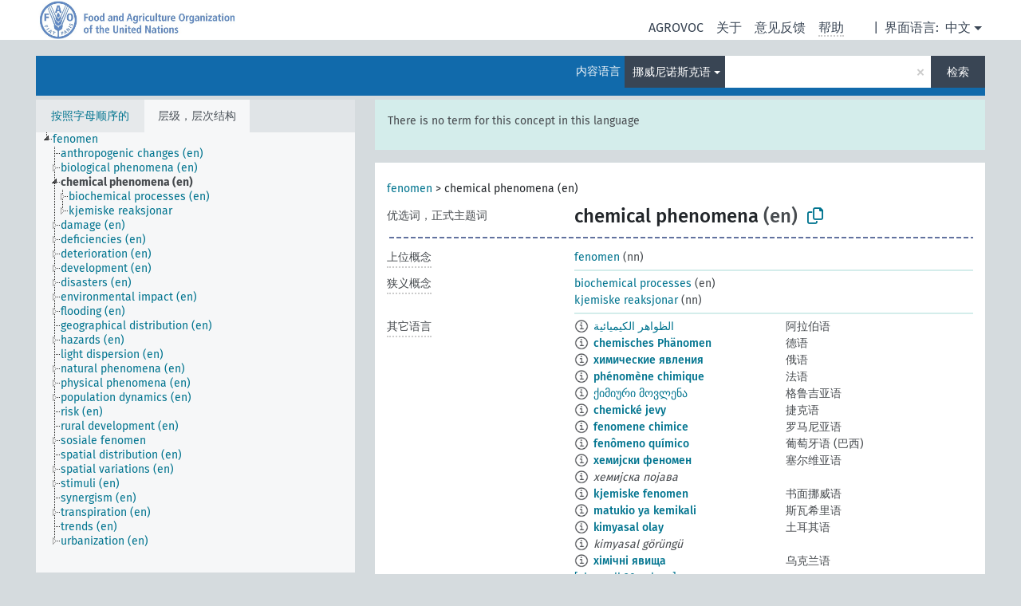

--- FILE ---
content_type: text/html; charset=UTF-8
request_url: https://agrovoc.fao.org/skosmosAsfa/asfa/zh/page/?clang=nn&uri=http%3A%2F%2Faims.fao.org%2Faos%2Fagrovoc%2Fc_330706
body_size: 8838
content:
<!DOCTYPE html>
<html dir="ltr" lang="zh" prefix="og: https://ogp.me/ns#">
<head>
<base href="https://agrovoc.fao.org/skosmosAsfa/">
<link rel="shortcut icon" href="favicon.ico">
<meta http-equiv="X-UA-Compatible" content="IE=Edge">
<meta http-equiv="Content-Type" content="text/html; charset=UTF-8">
<meta name="viewport" content="width=device-width, initial-scale=1.0">
<meta name="format-detection" content="telephone=no">
<meta name="generator" content="Skosmos 2.18">
<meta name="title" content="chemical phenomena - Asfa - asfa">
<meta property="og:title" content="chemical phenomena - Asfa - asfa">
<meta name="description" content="Concept chemical phenomena in vocabulary ">
<meta property="og:description" content="Concept chemical phenomena in vocabulary ">
<link rel="canonical" href="https://agrovoc.fao.org/skosmosAsfa/asfa/zh/page/c_330706?clang=nn">
<meta property="og:url" content="https://agrovoc.fao.org/skosmosAsfa/asfa/zh/page/c_330706?clang=nn">
<meta property="og:type" content="website">
<meta property="og:site_name" content="asfa">
<link href="vendor/twbs/bootstrap/dist/css/bootstrap.min.css" media="screen, print" rel="stylesheet" type="text/css">
<link href="vendor/vakata/jstree/dist/themes/default/style.min.css" media="screen, print" rel="stylesheet" type="text/css">
<link href="vendor/davidstutz/bootstrap-multiselect/dist/css/bootstrap-multiselect.min.css" media="screen, print" rel="stylesheet" type="text/css">
<link href="resource/css/fira.css" media="screen, print" rel="stylesheet" type="text/css">
<link href="resource/fontawesome/css/fontawesome.css" media="screen, print" rel="stylesheet" type="text/css">
<link href="resource/fontawesome/css/regular.css" media="screen, print" rel="stylesheet" type="text/css">
<link href="resource/fontawesome/css/solid.css" media="screen, print" rel="stylesheet" type="text/css">
<link href="resource/css/styles.css" media="screen, print" rel="stylesheet" type="text/css">
<link href="resource/css/fao.css" media="screen, print" rel="stylesheet" type="text/css">

<title>chemical phenomena - Asfa - asfa</title>
</head>
<body class="vocab-asfa">
  <noscript>
    <strong>We're sorry but Skosmos doesn't work properly without JavaScript enabled. Please enable it to continue.</strong>
  </noscript>
  <a id="skiptocontent" href="asfa/zh/page/?clang=nn&amp;uri=http%3A%2F%2Faims.fao.org%2Faos%2Fagrovoc%2Fc_330706#maincontent">Skip to main</a>
  <div class="topbar-container topbar-white">
    <div class="topbar topbar-white">
      <div id="topbar-service-helper">
<a  class="service-zh" href="zh/?clang=nn"><h1 id="service-name">Skosmos</h1></a>
</div>
<div id="topbar-language-navigation">
<div id="language" class="dropdown"><span class="navigation-font">|</span>
  <span class="navigation-font">界面语言:</span>
  <button type="button" class="btn btn-default dropdown-toggle navigation-font" data-bs-toggle="dropdown">中文<span class="caret"></span></button>
  <ul class="dropdown-menu dropdown-menu-end">
      <li><a class="dropdown-item" id="language-ar" class="versal" href="asfa/ar/page/?clang=nn&amp;uri=http%3A%2F%2Faims.fao.org%2Faos%2Fagrovoc%2Fc_330706"> العربية</a></li>
        <li><a class="dropdown-item" id="language-en" class="versal" href="asfa/en/page/?clang=nn&amp;uri=http%3A%2F%2Faims.fao.org%2Faos%2Fagrovoc%2Fc_330706"> English</a></li>
        <li><a class="dropdown-item" id="language-es" class="versal" href="asfa/es/page/?clang=nn&amp;uri=http%3A%2F%2Faims.fao.org%2Faos%2Fagrovoc%2Fc_330706"> español</a></li>
        <li><a class="dropdown-item" id="language-fr" class="versal" href="asfa/fr/page/?clang=nn&amp;uri=http%3A%2F%2Faims.fao.org%2Faos%2Fagrovoc%2Fc_330706"> français</a></li>
        <li><a class="dropdown-item" id="language-ru" class="versal" href="asfa/ru/page/?clang=nn&amp;uri=http%3A%2F%2Faims.fao.org%2Faos%2Fagrovoc%2Fc_330706"> русский</a></li>
          </ul>
</div>
<div id="navigation">
         <a href="http://www.fao.org/agrovoc/" class="navigation-font"> AGROVOC </a>
     <a href="zh/about?clang=nn" id="navi2" class="navigation-font">
  关于  </a>
  <a href="asfa/zh/feedback?clang=nn" id="navi3" class="navigation-font">
  意见反馈  </a>
  <span class="skosmos-tooltip-wrapper skosmos-tooltip t-bottom" id="navi4" tabindex="0" data-title="用点下划线在文本上悬停鼠标，以查看属性说明 &#xa; &#xa; 对于截词检索，请使用符号*作为*动物或*专利。对于检索词的结尾，检索将会自动截词，即使截词符号没有自动输入，因此输入cat将会产生和输入cat*同样的结果。">
    <span class="navigation-font">帮助</span>
  </span>
</div>
</div>

<!-- top-bar ENDS HERE -->

    </div>
  </div>
    <div class="headerbar">
    <div class="header-row"><div class="headerbar-coloured"></div><div class="header-left">
  <h1><a href="asfa/zh/?clang=nn"></a></h1>
</div>
<div class="header-float">
      <h2 class="sr-only">Search from vocabulary</h2>
    <div class="search-vocab-text"><p>内容语言</p></div>
    <form class="navbar-form" role="search" name="text-search" action="asfa/zh/search">
    <input style="display: none" name="clang" value="nn" id="lang-input">
    <div class="input-group">
      <div class="input-group-btn">
        <label class="sr-only" for="lang-dropdown-toggle">Content and search language</label>
        <button type="button" class="btn btn-default dropdown-toggle" data-bs-toggle="dropdown" aria-expanded="false" id="lang-dropdown-toggle">挪威尼诺斯克语<span class="caret"></span></button>
        <ul class="dropdown-menu" aria-labelledby="lang-dropdown-toggle">
                            <li><a class="dropdown-item" href="asfa/zh/page/c_330706" class="lang-button" hreflang="zh">中文</a></li>
                    <li><a class="dropdown-item" href="asfa/zh/page/c_330706?clang=da" class="lang-button" hreflang="da">丹麦语</a></li>
                    <li><a class="dropdown-item" href="asfa/zh/page/c_330706?clang=uk" class="lang-button" hreflang="uk">乌克兰语</a></li>
                    <li><a class="dropdown-item" href="asfa/zh/page/c_330706?clang=nb" class="lang-button" hreflang="nb">书面挪威语</a></li>
                    <li><a class="dropdown-item" href="asfa/zh/page/c_330706?clang=ru" class="lang-button" hreflang="ru">俄语</a></li>
                    <li><a class="dropdown-item" href="asfa/zh/page/c_330706?clang=ca" class="lang-button" hreflang="ca">加泰罗尼亚语</a></li>
                    <li><a class="dropdown-item" href="asfa/zh/page/c_330706?clang=hu" class="lang-button" hreflang="hu">匈牙利语</a></li>
                    <li><a class="dropdown-item" href="asfa/zh/page/c_330706?clang=hi" class="lang-button" hreflang="hi">印地语</a></li>
                    <li><a class="dropdown-item" href="asfa/zh/page/c_330706?clang=tr" class="lang-button" hreflang="tr">土耳其语</a></li>
                    <li><a class="dropdown-item" href="asfa/zh/page/c_330706?clang=sr" class="lang-button" hreflang="sr">塞尔维亚语</a></li>
                    <li><a class="dropdown-item" href="asfa/zh/page/c_330706?clang=el" class="lang-button" hreflang="el">希腊语</a></li>
                    <li><a class="dropdown-item" href="asfa/zh/page/c_330706?clang=de" class="lang-button" hreflang="de">德语</a></li>
                    <li><a class="dropdown-item" href="asfa/zh/page/c_330706?clang=it" class="lang-button" hreflang="it">意大利语</a></li>
                    <li><a class="dropdown-item" href="asfa/zh/page/c_330706?clang=la" class="lang-button" hreflang="la">拉丁语</a></li>
                    <li><a class="dropdown-item" href="asfa/zh/page/c_330706?clang=nn" class="lang-button" hreflang="nn">挪威尼诺斯克语</a></li>
                    <li><a class="dropdown-item" href="asfa/zh/page/c_330706?clang=cs" class="lang-button" hreflang="cs">捷克语</a></li>
                    <li><a class="dropdown-item" href="asfa/zh/page/c_330706?clang=sk" class="lang-button" hreflang="sk">斯洛伐克语</a></li>
                    <li><a class="dropdown-item" href="asfa/zh/page/c_330706?clang=sw" class="lang-button" hreflang="sw">斯瓦希里语</a></li>
                    <li><a class="dropdown-item" href="asfa/zh/page/c_330706?clang=ja" class="lang-button" hreflang="ja">日语</a></li>
                    <li><a class="dropdown-item" href="asfa/zh/page/c_330706?clang=ka" class="lang-button" hreflang="ka">格鲁吉亚语</a></li>
                    <li><a class="dropdown-item" href="asfa/zh/page/c_330706?clang=fr" class="lang-button" hreflang="fr">法语</a></li>
                    <li><a class="dropdown-item" href="asfa/zh/page/c_330706?clang=pl" class="lang-button" hreflang="pl">波兰语</a></li>
                    <li><a class="dropdown-item" href="asfa/zh/page/c_330706?clang=fa" class="lang-button" hreflang="fa">波斯语</a></li>
                    <li><a class="dropdown-item" href="asfa/zh/page/c_330706?clang=te" class="lang-button" hreflang="te">泰卢固语</a></li>
                    <li><a class="dropdown-item" href="asfa/zh/page/c_330706?clang=th" class="lang-button" hreflang="th">泰语</a></li>
                    <li><a class="dropdown-item" href="asfa/zh/page/c_330706?clang=et" class="lang-button" hreflang="et">爱沙尼亚语</a></li>
                    <li><a class="dropdown-item" href="asfa/zh/page/c_330706?clang=sv" class="lang-button" hreflang="sv">瑞典语</a></li>
                    <li><a class="dropdown-item" href="asfa/zh/page/c_330706?clang=be" class="lang-button" hreflang="be">白俄罗斯语</a></li>
                    <li><a class="dropdown-item" href="asfa/zh/page/c_330706?clang=my" class="lang-button" hreflang="my">缅甸语</a></li>
                    <li><a class="dropdown-item" href="asfa/zh/page/c_330706?clang=ro" class="lang-button" hreflang="ro">罗马尼亚语</a></li>
                    <li><a class="dropdown-item" href="asfa/zh/page/c_330706?clang=lo" class="lang-button" hreflang="lo">老挝语</a></li>
                    <li><a class="dropdown-item" href="asfa/zh/page/c_330706?clang=fi" class="lang-button" hreflang="fi">芬兰语</a></li>
                    <li><a class="dropdown-item" href="asfa/zh/page/c_330706?clang=en" class="lang-button" hreflang="en">英语</a></li>
                    <li><a class="dropdown-item" href="asfa/zh/page/c_330706?clang=nl" class="lang-button" hreflang="nl">荷兰语</a></li>
                    <li><a class="dropdown-item" href="asfa/zh/page/c_330706?clang=pt" class="lang-button" hreflang="pt">葡萄牙语</a></li>
                    <li><a class="dropdown-item" href="asfa/zh/page/c_330706?clang=pt-BR" class="lang-button" hreflang="pt-BR">葡萄牙语 (巴西)</a></li>
                    <li><a class="dropdown-item" href="asfa/zh/page/c_330706?clang=es" class="lang-button" hreflang="es">西班牙语</a></li>
                    <li><a class="dropdown-item" href="asfa/zh/page/c_330706?clang=vi" class="lang-button" hreflang="vi">越南语</a></li>
                    <li><a class="dropdown-item" href="asfa/zh/page/c_330706?clang=ar" class="lang-button" hreflang="ar">阿拉伯语</a></li>
                    <li><a class="dropdown-item" href="asfa/zh/page/c_330706?clang=ko" class="lang-button" hreflang="ko">韩语</a></li>
                    <li><a class="dropdown-item" href="asfa/zh/page/c_330706?clang=ms" class="lang-button" hreflang="ms">马来语</a></li>
                    <li><a class="dropdown-item" href="asfa/zh/page/c_330706?clang=km" class="lang-button" hreflang="km">高棉语</a></li>
                            <li>
            <a class="dropdown-item" href="asfa/zh/page/?uri=http://aims.fao.org/aos/agrovoc/c_330706&amp;clang=nn&amp;anylang=on"
              class="lang-button" id="lang-button-all">任何语言</a>
            <input name="anylang" type="checkbox">
          </li>
        </ul>
      </div><!-- /btn-group -->
      <label class="sr-only" for="search-field">Enter search term</label>
      <input id="search-field" type="text" class="form-control" name="q" value="">
      <div class="input-group-btn">
        <label class="sr-only" for="search-all-button">Submit search</label>
        <button id="search-all-button" type="submit" class="btn btn-primary">检索</button>
      </div>
    </div>
      </form>
</div>
</div>  </div>
    <div class="main-container">
        <div id="sidebar">
          <div class="sidebar-buttons">
                <h2 class="sr-only">Sidebar listing: list and traverse vocabulary contents by a criterion</h2>
        <ul class="nav nav-tabs">
                                      <h3 class="sr-only">List vocabulary concepts alphabetically</h3>
                    <li id="alpha" class="nav-item"><a class="nav-link" href="asfa/zh/index?clang=nn">按照字母顺序的</a></li>
                                                  <h3 class="sr-only">List vocabulary concepts hierarchically</h3>
                    <li id="hierarchy" class="nav-item">
            <a class="nav-link active" href="#" id="hier-trigger"
                        >层级，层次结构            </a>
          </li>
                                                </ul>
      </div>
      
            <h4 class="sr-only">Listing vocabulary concepts alphabetically</h4>
            <div class="sidebar-grey  concept-hierarchy">
        <div id="alphabetical-menu">
                  </div>
              </div>
        </div>
    
            <main id="maincontent" tabindex="-1">
            <div class="content">
        <div id="content-top"></div>
                     <h2 class="sr-only">Concept information</h2>
            <div class="alert alert-lang">
      <p class="language-alert">There is no term for this concept in this language</p>
    </div>
        <div class="concept-info">
      <div class="concept-main">
              <div class="row">
                                      <div class="crumb-path">
                        <a class="propertyvalue bread-crumb" href="asfa/zh/page/c_330704?clang=nn">fenomen</a><span class="bread-crumb"> > </span>
                                                <span class="bread-crumb propertylabel-pink">chemical phenomena (en)</span>
                                                </div>
                          </div>
            <div class="row property prop-preflabel"><div class="property-label property-label-pref"><h3 class="versal">
                                      优选词，正式主题词
                      </h3></div><div class="property-value-column"><span class="prefLabel conceptlabel" id="pref-label">chemical phenomena</span><span class="prefLabelLang"> (en)</span>
                        &nbsp;
        <button type="button" data-bs-toggle="tooltip" data-bs-placement="button" title="Copy to clipboard" class="btn btn-default btn-xs copy-clipboard" for="#pref-label"><span class="fa-regular fa-copy"></span></button></div><div class="col-md-12"><div class="preflabel-spacer"></div></div></div>
                       <div class="row property prop-skos_broader">
          <div class="property-label">
            <h3 class="versal               property-click skosmos-tooltip-wrapper skosmos-tooltip t-top" data-title="上位概念
              ">
                              上位概念
                          </h3>
          </div>
          <div class="property-value-column"><div class="property-value-wrapper">
                <ul>
                     <li>
                                                                               <a href="asfa/zh/page/c_330704?clang=nn"> fenomen</a>
                                                <span class="versal"> (nn)</span>                                                      </li>
                </ul>
                </div></div></div>
                               <div class="row property prop-skos_narrower">
          <div class="property-label">
            <h3 class="versal               property-click skosmos-tooltip-wrapper skosmos-tooltip t-top" data-title="狭义概念
              ">
                              狭义概念
                          </h3>
          </div>
          <div class="property-value-column"><div class="property-value-wrapper">
                <ul>
                     <li>
                                                                               <a href="asfa/zh/page/c_331094?clang=nn"> biochemical processes</a>
                                                <span class="versal"> (en)</span>                                                      </li>
                     <li>
                                                                               <a href="asfa/zh/page/c_25191?clang=nn"> kjemiske reaksjonar</a>
                                                <span class="versal"> (nn)</span>                                                      </li>
                </ul>
                </div></div></div>
                                <div class="row property prop-other-languages">
        <div class="property-label"><h3 class="versal property-click skosmos-tooltip-wrapper skosmos-tooltip t-top" data-title="其它语言中概念术语" >其它语言</h3></div>
        <div class="property-value-column">
          <div class="property-value-wrapper">
            <ul>
                                          <li class="row other-languages first-of-language">
                <div class="col-6 versal versal-pref">
                                    <span class="reified-property-value xl-label tooltip-html">
                    <img alt="Information" src="resource/pics/about.png">
                    <div class="reified-tooltip tooltip-html-content">
                                                              <p><span class="tooltip-prop">创建的</span>:
                        <span class="versal">2022-03-17T12:03:42Z</span>
                      </p>
                                                            </div>
                  </span>
                                                      <a href='asfa/zh/page/c_330706?clang=ar' hreflang='ar'>الظواهر الكيميائية</a>
                                  </div>
                <div class="col-6 versal"><p>阿拉伯语</p></div>
              </li>
                                                        <li class="row other-languages first-of-language">
                <div class="col-6 versal versal-pref">
                                    <span class="reified-property-value xl-label tooltip-html">
                    <img alt="Information" src="resource/pics/about.png">
                    <div class="reified-tooltip tooltip-html-content">
                                                              <p><span class="tooltip-prop">创建的</span>:
                        <span class="versal">2012-03-06T19:30:53Z</span>
                      </p>
                                                                                  <p><span class="tooltip-prop">最后修改</span>:
                        <span class="versal">2019-11-15T14:45:00Z</span>
                      </p>
                                                                                  <p><span class="tooltip-prop">skos:notation</span>:
                        <span class="versal">330706</span>
                      </p>
                                                            </div>
                  </span>
                                                      <a href='asfa/zh/page/c_330706?clang=de' hreflang='de'>chemisches Phänomen</a>
                                  </div>
                <div class="col-6 versal"><p>德语</p></div>
              </li>
                                                        <li class="row other-languages first-of-language">
                <div class="col-6 versal versal-pref">
                                    <span class="reified-property-value xl-label tooltip-html">
                    <img alt="Information" src="resource/pics/about.png">
                    <div class="reified-tooltip tooltip-html-content">
                                                              <p><span class="tooltip-prop">创建的</span>:
                        <span class="versal">2018-10-10T16:03:33.195+02:00</span>
                      </p>
                                                            </div>
                  </span>
                                                      <a href='asfa/zh/page/c_330706?clang=ru' hreflang='ru'>химические явления</a>
                                  </div>
                <div class="col-6 versal"><p>俄语</p></div>
              </li>
                                                        <li class="row other-languages first-of-language">
                <div class="col-6 versal versal-pref">
                                    <span class="reified-property-value xl-label tooltip-html">
                    <img alt="Information" src="resource/pics/about.png">
                    <div class="reified-tooltip tooltip-html-content">
                                                              <p><span class="tooltip-prop">创建的</span>:
                        <span class="versal">2021-10-15T12:48:26</span>
                      </p>
                                                            </div>
                  </span>
                                                      <a href='asfa/zh/page/c_330706?clang=fr' hreflang='fr'>phénomène chimique</a>
                                  </div>
                <div class="col-6 versal"><p>法语</p></div>
              </li>
                                                        <li class="row other-languages first-of-language">
                <div class="col-6 versal versal-pref">
                                    <span class="reified-property-value xl-label tooltip-html">
                    <img alt="Information" src="resource/pics/about.png">
                    <div class="reified-tooltip tooltip-html-content">
                                                              <p><span class="tooltip-prop">创建的</span>:
                        <span class="versal">2019-12-20T11:33:00.13+01:00</span>
                      </p>
                                                            </div>
                  </span>
                                                      <a href='asfa/zh/page/c_330706?clang=ka' hreflang='ka'>ქიმიური მოვლენა</a>
                                  </div>
                <div class="col-6 versal"><p>格鲁吉亚语</p></div>
              </li>
                                                        <li class="row other-languages first-of-language">
                <div class="col-6 versal versal-pref">
                                    <span class="reified-property-value xl-label tooltip-html">
                    <img alt="Information" src="resource/pics/about.png">
                    <div class="reified-tooltip tooltip-html-content">
                                                              <p><span class="tooltip-prop">创建的</span>:
                        <span class="versal">2011-08-03T19:50:13Z</span>
                      </p>
                                                                                  <p><span class="tooltip-prop">最后修改</span>:
                        <span class="versal">2011-08-03T19:51:04Z</span>
                      </p>
                                                                                  <p><span class="tooltip-prop">skos:notation</span>:
                        <span class="versal">330706</span>
                      </p>
                                                            </div>
                  </span>
                                                      <a href='asfa/zh/page/c_330706?clang=cs' hreflang='cs'>chemické jevy</a>
                                  </div>
                <div class="col-6 versal"><p>捷克语</p></div>
              </li>
                                                        <li class="row other-languages first-of-language">
                <div class="col-6 versal versal-pref">
                                    <span class="reified-property-value xl-label tooltip-html">
                    <img alt="Information" src="resource/pics/about.png">
                    <div class="reified-tooltip tooltip-html-content">
                                                              <p><span class="tooltip-prop">创建的</span>:
                        <span class="versal">2020-06-11T12:33:10.143+02:00</span>
                      </p>
                                                            </div>
                  </span>
                                                      <a href='asfa/zh/page/c_330706?clang=ro' hreflang='ro'>fenomene chimice</a>
                                  </div>
                <div class="col-6 versal"><p>罗马尼亚语</p></div>
              </li>
                                                        <li class="row other-languages first-of-language">
                <div class="col-6 versal versal-pref">
                                    <span class="reified-property-value xl-label tooltip-html">
                    <img alt="Information" src="resource/pics/about.png">
                    <div class="reified-tooltip tooltip-html-content">
                                                              <p><span class="tooltip-prop">创建的</span>:
                        <span class="versal">2025-05-27T14:58:42Z</span>
                      </p>
                                                            </div>
                  </span>
                                                      <a href='asfa/zh/page/c_330706?clang=pt-BR' hreflang='pt-BR'>fenômeno químico</a>
                                  </div>
                <div class="col-6 versal"><p>葡萄牙语 (巴西)</p></div>
              </li>
                                                        <li class="row other-languages first-of-language">
                <div class="col-6 versal versal-pref">
                                    <span class="reified-property-value xl-label tooltip-html">
                    <img alt="Information" src="resource/pics/about.png">
                    <div class="reified-tooltip tooltip-html-content">
                                                              <p><span class="tooltip-prop">创建的</span>:
                        <span class="versal">2020-12-03T09:55:27</span>
                      </p>
                                                            </div>
                  </span>
                                                      <a href='asfa/zh/page/c_330706?clang=sr' hreflang='sr'>хемијски феномен</a>
                                  </div>
                <div class="col-6 versal"><p>塞尔维亚语</p></div>
              </li>
                            <li class="row other-languages">
                <div class="col-6 versal replaced">
                                    <span class="reified-property-value xl-label tooltip-html">
                    <img alt="Information" src="resource/pics/about.png">
                    <div class="reified-tooltip tooltip-html-content">
                                                              <p><span class="tooltip-prop">创建的</span>:
                        <span class="versal">2020-12-03T09:55:40</span>
                      </p>
                                                            </div>
                  </span>
                                    хемијска појава
                                  </div>
                <div class="col-6 versal"></div>
              </li>
                                                        <li class="row other-languages first-of-language">
                <div class="col-6 versal versal-pref">
                                    <span class="reified-property-value xl-label tooltip-html">
                    <img alt="Information" src="resource/pics/about.png">
                    <div class="reified-tooltip tooltip-html-content">
                                                              <p><span class="tooltip-prop">创建的</span>:
                        <span class="versal">2021-10-08T15:22:52</span>
                      </p>
                                                            </div>
                  </span>
                                                      <a href='asfa/zh/page/c_330706?clang=nb' hreflang='nb'>kjemiske fenomen</a>
                                  </div>
                <div class="col-6 versal"><p>书面挪威语</p></div>
              </li>
                                                        <li class="row other-languages first-of-language">
                <div class="col-6 versal versal-pref">
                                    <span class="reified-property-value xl-label tooltip-html">
                    <img alt="Information" src="resource/pics/about.png">
                    <div class="reified-tooltip tooltip-html-content">
                                                              <p><span class="tooltip-prop">创建的</span>:
                        <span class="versal">2024-07-20T19:42:00</span>
                      </p>
                                                            </div>
                  </span>
                                                      <a href='asfa/zh/page/c_330706?clang=sw' hreflang='sw'>matukio ya kemikali</a>
                                  </div>
                <div class="col-6 versal"><p>斯瓦希里语</p></div>
              </li>
                                                        <li class="row other-languages first-of-language">
                <div class="col-6 versal versal-pref">
                                    <span class="reified-property-value xl-label tooltip-html">
                    <img alt="Information" src="resource/pics/about.png">
                    <div class="reified-tooltip tooltip-html-content">
                                                              <p><span class="tooltip-prop">创建的</span>:
                        <span class="versal">2012-03-12T21:33:50Z</span>
                      </p>
                                                                                  <p><span class="tooltip-prop">最后修改</span>:
                        <span class="versal">2021-07-13T10:00:59</span>
                      </p>
                                                                                  <p><span class="tooltip-prop">skos:notation</span>:
                        <span class="versal">330706</span>
                      </p>
                                                            </div>
                  </span>
                                                      <a href='asfa/zh/page/c_330706?clang=tr' hreflang='tr'>kimyasal olay</a>
                                  </div>
                <div class="col-6 versal"><p>土耳其语</p></div>
              </li>
                            <li class="row other-languages">
                <div class="col-6 versal replaced">
                                    <span class="reified-property-value xl-label tooltip-html">
                    <img alt="Information" src="resource/pics/about.png">
                    <div class="reified-tooltip tooltip-html-content">
                                                              <p><span class="tooltip-prop">创建的</span>:
                        <span class="versal">2012-03-12T21:34:00Z</span>
                      </p>
                                                                                  <p><span class="tooltip-prop">最后修改</span>:
                        <span class="versal">2013-08-27T17:44:47Z</span>
                      </p>
                                                                                  <p><span class="tooltip-prop">skos:notation</span>:
                        <span class="versal">1331559240111</span>
                      </p>
                                                            </div>
                  </span>
                                    kimyasal görüngü
                                  </div>
                <div class="col-6 versal"></div>
              </li>
                                                        <li class="row other-languages first-of-language">
                <div class="col-6 versal versal-pref">
                                    <span class="reified-property-value xl-label tooltip-html">
                    <img alt="Information" src="resource/pics/about.png">
                    <div class="reified-tooltip tooltip-html-content">
                                                              <p><span class="tooltip-prop">创建的</span>:
                        <span class="versal">2016-12-10T19:55:39Z</span>
                      </p>
                                                                                  <p><span class="tooltip-prop">最后修改</span>:
                        <span class="versal">2017-03-17T09:15:04Z</span>
                      </p>
                                                            </div>
                  </span>
                                                      <a href='asfa/zh/page/c_330706?clang=uk' hreflang='uk'>хімічні явища</a>
                                  </div>
                <div class="col-6 versal"><p>乌克兰语</p></div>
              </li>
                            <li class="row other-languages">
                <div class="col-6 versal replaced">
                                    <span class="reified-property-value xl-label tooltip-html">
                    <img alt="Information" src="resource/pics/about.png">
                    <div class="reified-tooltip tooltip-html-content">
                                                              <p><span class="tooltip-prop">创建的</span>:
                        <span class="versal">2017-08-29T15:51:45Z</span>
                      </p>
                                                                                  <p><span class="tooltip-prop">最后修改</span>:
                        <span class="versal">2017-08-30T10:23:04Z</span>
                      </p>
                                                            </div>
                  </span>
                                    хімічні феномени
                                  </div>
                <div class="col-6 versal"></div>
              </li>
                                                        <li class="row other-languages first-of-language">
                <div class="col-6 versal versal-pref">
                                    <span class="reified-property-value xl-label tooltip-html">
                    <img alt="Information" src="resource/pics/about.png">
                    <div class="reified-tooltip tooltip-html-content">
                                                              <p><span class="tooltip-prop">创建的</span>:
                        <span class="versal">2024-07-03T16:11:42Z</span>
                      </p>
                                                            </div>
                  </span>
                                                      <a href='asfa/zh/page/c_330706?clang=es' hreflang='es'>Fenómeno químico</a>
                                  </div>
                <div class="col-6 versal"><p>西班牙语</p></div>
              </li>
                                                        <li class="row other-languages first-of-language">
                <div class="col-6 versal versal-pref">
                                    <span class="reified-property-value xl-label tooltip-html">
                    <img alt="Information" src="resource/pics/about.png">
                    <div class="reified-tooltip tooltip-html-content">
                                                              <p><span class="tooltip-prop">创建的</span>:
                        <span class="versal">2014-07-18T14:20:48Z</span>
                      </p>
                                                                                  <p><span class="tooltip-prop">skos:notation</span>:
                        <span class="versal">3005169d084d</span>
                      </p>
                                                            </div>
                  </span>
                                                      <a href='asfa/zh/page/c_330706?clang=it' hreflang='it'>Fenomeni chimici</a>
                                  </div>
                <div class="col-6 versal"><p>意大利语</p></div>
              </li>
                                                        <li class="row other-languages first-of-language">
                <div class="col-6 versal versal-pref">
                                    <span class="reified-property-value xl-label tooltip-html">
                    <img alt="Information" src="resource/pics/about.png">
                    <div class="reified-tooltip tooltip-html-content">
                                                              <p><span class="tooltip-prop">创建的</span>:
                        <span class="versal">2008-09-22T00:00:00Z</span>
                      </p>
                                                                                  <p><span class="tooltip-prop">最后修改</span>:
                        <span class="versal">2011-08-03T19:51:04Z</span>
                      </p>
                                                                                  <p><span class="tooltip-prop">skos:notation</span>:
                        <span class="versal">330706</span>
                      </p>
                                                            </div>
                  </span>
                                                      <a href='asfa/zh/page/c_330706?clang=en' hreflang='en'>chemical phenomena</a>
                                  </div>
                <div class="col-6 versal"><p>英语</p></div>
              </li>
                                                        <li class="row other-languages first-of-language">
                <div class="col-6 versal versal-pref">
                                    <span class="reified-property-value xl-label tooltip-html">
                    <img alt="Information" src="resource/pics/about.png">
                    <div class="reified-tooltip tooltip-html-content">
                                                              <p><span class="tooltip-prop">创建的</span>:
                        <span class="versal">2023-06-28T16:11:42Z</span>
                      </p>
                                                            </div>
                  </span>
                                                      <a href='asfa/zh/page/c_330706' hreflang='zh'>化学现象</a>
                                  </div>
                <div class="col-6 versal"><p>中文</p></div>
              </li>
                                        </ul>
          </div>
        </div>
      </div>
              <div class="row property prop-uri">
            <div class="property-label"><h3 class="versal">URI</h3></div>
            <div class="property-value-column">
                <div class="property-value-wrapper">
                    <span class="versal uri-input-box" id="uri-input-box">http://aims.fao.org/aos/agrovoc/c_330706</span>
                    <button type="button" data-bs-toggle="tooltip" data-bs-placement="button" title="Copy to clipboard" class="btn btn-default btn-xs copy-clipboard" for="#uri-input-box">
                      <span class="fa-regular fa-copy"></span>
                    </button>
                </div>
            </div>
        </div>
        <div class="row">
            <div class="property-label"><h3 class="versal">下载此概念</h3></div>
            <div class="property-value-column">
<span class="versal concept-download-links"><a href="rest/v1/asfa/data?uri=http%3A%2F%2Faims.fao.org%2Faos%2Fagrovoc%2Fc_330706&amp;format=application/rdf%2Bxml">RDF/XML</a>
          <a href="rest/v1/asfa/data?uri=http%3A%2F%2Faims.fao.org%2Faos%2Fagrovoc%2Fc_330706&amp;format=text/turtle">
            TURTLE</a>
          <a href="rest/v1/asfa/data?uri=http%3A%2F%2Faims.fao.org%2Faos%2Fagrovoc%2Fc_330706&amp;format=application/ld%2Bjson">JSON-LD</a>
        </span><span class="versal date-info">创建的 2008/9/22, 最后修改 2025/5/27</span>            </div>
        </div>
      </div>
      <!-- appendix / concept mapping properties -->
      <div
          class="concept-appendix hidden"
          data-concept-uri="http://aims.fao.org/aos/agrovoc/c_330706"
          data-concept-type="skos:Concept"
          >
      </div>
    </div>
    
  

<template id="property-mappings-template">
    {{#each properties}}
    <div class="row{{#ifDeprecated concept.type 'skosext:DeprecatedConcept'}} deprecated{{/ifDeprecated}} property prop-{{ id }}">
        <div class="property-label"><h3 class="versal{{#ifNotInDescription type description}} property-click skosmos-tooltip-wrapper skosmos-tooltip t-top" data-title="{{ description }}{{/ifNotInDescription}}">{{label}}</h3></div>
        <div class="property-value-column">
            {{#each values }} {{! loop through ConceptPropertyValue objects }}
            {{#if prefLabel }}
            <div class="row">
                <div class="col-5">
                    <a class="versal" href="{{hrefLink}}">{{#if notation }}<span class="versal">{{ notation }} </span>{{/if}}{{ prefLabel }}</a>
                    {{#ifDifferentLabelLang lang }}<span class="propertyvalue"> ({{ lang }})</span>{{/ifDifferentLabelLang}}
                </div>
                {{#if vocabName }}
                    <span class="appendix-vocab-label col-7">{{ vocabName }}</span>
                {{/if}}
            </div>
            {{/if}}
            {{/each}}
        </div>
    </div>
    {{/each}}
</template>

        <div id="content-bottom"></div>
      </div>
    </main>
            <footer id="footer"></footer>
  </div>
  <script>
<!-- translations needed in javascript -->
var noResultsTranslation = "没有结果";
var loading_text = "加载更多条目";
var loading_failed_text = "Error: Loading more items failed!";
var loading_retry_text = "Retry";
var jstree_loading = "加载中 ...";
var results_disp = "所有...%d的结果已显示。";
var all_vocabs  = "全部源自，所有来源";
var n_selected = "所选的，选择的";
var missing_value = "需要赋值，不能为空。";
var expand_paths = "显示所有路径";
var expand_propvals = "show all # values";
var hiertrans = "层级，层次结构";
var depr_trans = "Deprecated concept";
var sr_only_translations = {
  hierarchy_listing: "Hierarchical listing of vocabulary concepts",
  groups_listing: "Hierarchical listing of vocabulary concepts and groupings",
};

<!-- variables passed through to javascript -->
var lang = "zh";
var content_lang = "nn";
var vocab = "asfa";
var uri = "http://aims.fao.org/aos/agrovoc/c_330706";
var prefLabels = [{"lang": "en","label": "chemical phenomena"}];
var uriSpace = "http://aims.fao.org/aos/agrovoc/";
var showNotation = true;
var sortByNotation = null;
var languageOrder = ["nn","en","zh","da","uk","nb","ru","ca","hu","hi","tr","sr","el","de","it","la","cs","sk","sw","ja","ka","fr","pl","fa","te","th","et","sv","be","my","ro","lo","fi","nl","pt","pt-BR","es","vi","ar","ko","ms","km"];
var vocShortName = "Asfa";
var explicitLangCodes = true;
var pluginParameters = [];
</script>

<script type="application/ld+json">
{"@context":{"skos":"http://www.w3.org/2004/02/skos/core#","isothes":"http://purl.org/iso25964/skos-thes#","rdfs":"http://www.w3.org/2000/01/rdf-schema#","owl":"http://www.w3.org/2002/07/owl#","dct":"http://purl.org/dc/terms/","dc11":"http://purl.org/dc/elements/1.1/","uri":"@id","type":"@type","lang":"@language","value":"@value","graph":"@graph","label":"rdfs:label","prefLabel":"skos:prefLabel","altLabel":"skos:altLabel","hiddenLabel":"skos:hiddenLabel","broader":"skos:broader","narrower":"skos:narrower","related":"skos:related","inScheme":"skos:inScheme","schema":"http://schema.org/","wd":"http://www.wikidata.org/entity/","wdt":"http://www.wikidata.org/prop/direct/","asfa":"http://aims.fao.org/aos/agrovoc/"},"graph":[{"uri":"asfa:c_25191","type":"skos:Concept","broader":{"uri":"asfa:c_330706"},"prefLabel":[{"lang":"pt-BR","value":"reação química"},{"lang":"es","value":"Reacción química"},{"lang":"sw","value":"athari za kemikali"},{"lang":"et","value":"keemilised reaktsioonid"},{"lang":"nn","value":"kjemiske reaksjonar"},{"lang":"nb","value":"kjemiske reaksjoner"},{"lang":"ka","value":"ქიმიური რეაქცია"},{"lang":"ro","value":"reacții chimice"},{"lang":"uk","value":"хімічні реакції"},{"lang":"tr","value":"kimyasal reaksiyon"},{"lang":"zh","value":"化学反应"},{"lang":"th","value":"ปฏิกิริยาทางเคมี"},{"lang":"sk","value":"chemické reakcie"},{"lang":"ru","value":"химические реакции"},{"lang":"ar","value":"تفاعلات كيميائية"},{"lang":"cs","value":"chemické reakce"},{"lang":"de","value":"chemische Reaktion"},{"lang":"en","value":"chemical reactions"},{"lang":"fa","value":"واکنش‌های شیمیایی"},{"lang":"fr","value":"réaction chimique"},{"lang":"hi","value":"रासायनिक प्रतिक्रियाएँ"},{"lang":"hu","value":"kémiai reakció"},{"lang":"it","value":"Reazioni chimiche"},{"lang":"ja","value":"化学反応"},{"lang":"ko","value":"화학반응"},{"lang":"lo","value":"ປະຕິກີລິຍາເຄມີ"},{"lang":"pl","value":"Reakcja chemiczna"},{"lang":"pt","value":"reacção química"}]},{"uri":"asfa:c_330704","type":"skos:Concept","narrower":{"uri":"asfa:c_330706"},"prefLabel":[{"lang":"pt","value":"fenómenos"},{"lang":"da","value":"fænomener"},{"lang":"es","value":"Fenómeno"},{"lang":"nn","value":"fenomen"},{"lang":"vi","value":"hiện tượng"},{"lang":"pt-BR","value":"fenômenos"},{"lang":"be","value":"з’ява"},{"lang":"sw","value":"matukio"},{"lang":"sk","value":"javy"},{"lang":"ar","value":"ظاهرة"},{"lang":"sr","value":"феномен"},{"lang":"en","value":"phenomena"},{"lang":"fr","value":"phénomène"},{"lang":"zh","value":"现象"},{"lang":"cs","value":"jevy"},{"lang":"tr","value":"olay"},{"lang":"de","value":"Phänomen"},{"lang":"uk","value":"феномен"},{"lang":"it","value":"Fenomeni"},{"lang":"ka","value":"მოვლენა"},{"lang":"ro","value":"fenomene"},{"lang":"ru","value":"явления"},{"lang":"nb","value":"fenomener"},{"lang":"sv","value":"fenomen"},{"lang":"fi","value":"ilmiöt"}]},{"uri":"asfa:c_330706","type":"skos:Concept","dct:created":{"type":"http://www.w3.org/2001/XMLSchema#dateTime","value":"2008-09-22T00:00:00Z"},"dct:modified":{"type":"http://www.w3.org/2001/XMLSchema#dateTime","value":"2025-05-27T14:58:42Z"},"altLabel":[{"lang":"sr","value":"хемијска појава"},{"lang":"uk","value":"хімічні феномени"},{"lang":"tr","value":"kimyasal görüngü"}],"broader":{"uri":"asfa:c_330704"},"hiddenLabel":{"lang":"es","value":"Fenómenos químicos"},"inScheme":{"uri":"asfa:conceptScheme_7a97495f"},"narrower":[{"uri":"asfa:c_25191"},{"uri":"asfa:c_331094"}],"prefLabel":[{"lang":"pt-BR","value":"fenômeno químico"},{"lang":"sw","value":"matukio ya kemikali"},{"lang":"es","value":"Fenómeno químico"},{"lang":"en","value":"chemical phenomena"},{"lang":"cs","value":"chemické jevy"},{"lang":"de","value":"chemisches Phänomen"},{"lang":"tr","value":"kimyasal olay"},{"lang":"it","value":"Fenomeni chimici"},{"lang":"uk","value":"хімічні явища"},{"lang":"ru","value":"химические явления"},{"lang":"ka","value":"ქიმიური მოვლენა"},{"lang":"ro","value":"fenomene chimice"},{"lang":"sr","value":"хемијски феномен"},{"lang":"nb","value":"kjemiske fenomen"},{"lang":"fr","value":"phénomène chimique"},{"lang":"ar","value":"الظواهر الكيميائية"},{"lang":"zh","value":"化学现象"}],"http://www.w3.org/2008/05/skos-xl#altLabel":[{"uri":"asfa:xl_sr_cf894651"},{"uri":"asfa:xl_uk_846ec3c0"},{"uri":"asfa:xl_tr_1331559240111"}],"http://www.w3.org/2008/05/skos-xl#hiddenLabel":{"uri":"asfa:xl_es_1ed530d6"},"http://www.w3.org/2008/05/skos-xl#prefLabel":[{"uri":"asfa:xl_pt-BR_6dad408e"},{"uri":"asfa:xl_sw_6a132298"},{"uri":"asfa:xl_es_979a7f93"},{"uri":"asfa:xl_zh_448626c8"},{"uri":"asfa:xl_ar_f4c9ebeb"},{"uri":"asfa:xl_fr_26cb244f"},{"uri":"asfa:xl_nb_ea58d256"},{"uri":"asfa:xl_sr_4e5cb3fe"},{"uri":"asfa:xl_ro_8dd26a3d"},{"uri":"asfa:xl_ka_54e3a47c"},{"uri":"asfa:xl_ru_50cc11d0"},{"uri":"asfa:xl_uk_91de4bac"},{"uri":"asfa:xl_it_3005169d084d"},{"uri":"asfa:xl_tr_1331559230754"},{"uri":"asfa:xl_de_1331033453084"},{"uri":"asfa:xl_cs_1312372213282"},{"uri":"asfa:xl_en_1299512487257"}]},{"uri":"asfa:c_331094","type":"skos:Concept","broader":{"uri":"asfa:c_330706"},"prefLabel":[{"lang":"es","value":"Proceso bioquímico"},{"lang":"be","value":"біяхімічныя працэсы"},{"lang":"vi","value":"xử lý hóa sinh"},{"lang":"zh","value":"生物化学过程"},{"lang":"en","value":"biochemical processes"},{"lang":"cs","value":"biochemical processes"},{"lang":"de","value":"biochemischer Prozess"},{"lang":"it","value":"processi biochimici"},{"lang":"tr","value":"biyokimyasal süreç"},{"lang":"uk","value":"біохімічні процеси"},{"lang":"ro","value":"procese biochimice"},{"lang":"ru","value":"биохимические процессы"},{"lang":"ka","value":"ბიოქიმიური პროცესი"},{"lang":"sr","value":"биохемијски процеси"},{"lang":"ar","value":"العمليات الكيميائية الحيوية"},{"lang":"fr","value":"processus biochimique"},{"lang":"sw","value":"michakato ya biokemikali"},{"lang":"nb","value":"biokjemiske prosesser"}]},{"uri":"asfa:conceptScheme_7a97495f","type":"skos:ConceptScheme","prefLabel":{"lang":"en","value":"ASFA"}},{"uri":"asfa:xl_ar_f4c9ebeb","type":"http://www.w3.org/2008/05/skos-xl#Label","dct:created":{"type":"http://www.w3.org/2001/XMLSchema#dateTime","value":"2022-03-17T12:03:42Z"},"http://www.w3.org/2008/05/skos-xl#literalForm":{"lang":"ar","value":"الظواهر الكيميائية"}},{"uri":"asfa:xl_cs_1312372213282","type":"http://www.w3.org/2008/05/skos-xl#Label","dct:created":{"type":"http://www.w3.org/2001/XMLSchema#dateTime","value":"2011-08-03T19:50:13Z"},"dct:modified":{"type":"http://www.w3.org/2001/XMLSchema#dateTime","value":"2011-08-03T19:51:04Z"},"skos:notation":{"type":"asfa:AgrovocCode","value":"330706"},"http://www.w3.org/2008/05/skos-xl#literalForm":{"lang":"cs","value":"chemické jevy"}},{"uri":"asfa:xl_de_1331033453084","type":"http://www.w3.org/2008/05/skos-xl#Label","dct:created":{"type":"http://www.w3.org/2001/XMLSchema#dateTime","value":"2012-03-06T19:30:53Z"},"dct:modified":{"type":"http://www.w3.org/2001/XMLSchema#dateTime","value":"2019-11-15T14:45:00Z"},"skos:notation":{"type":"asfa:AgrovocCode","value":"330706"},"http://www.w3.org/2008/05/skos-xl#literalForm":{"lang":"de","value":"chemisches Phänomen"}},{"uri":"asfa:xl_en_1299512487257","type":"http://www.w3.org/2008/05/skos-xl#Label","dct:created":{"type":"http://www.w3.org/2001/XMLSchema#dateTime","value":"2008-09-22T00:00:00Z"},"dct:modified":{"type":"http://www.w3.org/2001/XMLSchema#dateTime","value":"2011-08-03T19:51:04Z"},"skos:notation":{"type":"asfa:AgrovocCode","value":"330706"},"http://www.w3.org/2008/05/skos-xl#literalForm":{"lang":"en","value":"chemical phenomena"}},{"uri":"asfa:xl_es_1ed530d6","type":"http://www.w3.org/2008/05/skos-xl#Label","dct:created":{"type":"http://www.w3.org/2001/XMLSchema#dateTime","value":"2021-11-25T11:31:31"},"dct:isReplacedBy":{"uri":"asfa:xl_es_979a7f93"},"dct:modified":{"type":"http://www.w3.org/2001/XMLSchema#dateTime","value":"2024-07-03T16:11:42Z"},"http://www.w3.org/2008/05/skos-xl#literalForm":{"lang":"es","value":"Fenómenos químicos"}},{"uri":"asfa:xl_es_979a7f93","type":"http://www.w3.org/2008/05/skos-xl#Label","dct:created":{"type":"http://www.w3.org/2001/XMLSchema#dateTime","value":"2024-07-03T16:11:42Z"},"http://www.w3.org/2008/05/skos-xl#literalForm":{"lang":"es","value":"Fenómeno químico"}},{"uri":"asfa:xl_fr_26cb244f","type":"http://www.w3.org/2008/05/skos-xl#Label","dct:created":{"type":"http://www.w3.org/2001/XMLSchema#dateTime","value":"2021-10-15T12:48:26"},"http://www.w3.org/2008/05/skos-xl#literalForm":{"lang":"fr","value":"phénomène chimique"}},{"uri":"asfa:xl_it_3005169d084d","type":"http://www.w3.org/2008/05/skos-xl#Label","dct:created":{"type":"http://www.w3.org/2001/XMLSchema#dateTime","value":"2014-07-18T14:20:48Z"},"skos:notation":{"type":"asfa:AgrovocCode","value":"3005169d084d"},"http://www.w3.org/2008/05/skos-xl#literalForm":{"lang":"it","value":"Fenomeni chimici"}},{"uri":"asfa:xl_ka_54e3a47c","type":"http://www.w3.org/2008/05/skos-xl#Label","dct:created":{"type":"http://www.w3.org/2001/XMLSchema#dateTime","value":"2019-12-20T11:33:00.13+01:00"},"http://www.w3.org/2008/05/skos-xl#literalForm":{"lang":"ka","value":"ქიმიური მოვლენა"}},{"uri":"asfa:xl_nb_ea58d256","type":"http://www.w3.org/2008/05/skos-xl#Label","dct:created":{"type":"http://www.w3.org/2001/XMLSchema#dateTime","value":"2021-10-08T15:22:52"},"http://www.w3.org/2008/05/skos-xl#literalForm":{"lang":"nb","value":"kjemiske fenomen"}},{"uri":"asfa:xl_pt-BR_6dad408e","type":"http://www.w3.org/2008/05/skos-xl#Label","dct:created":{"type":"http://www.w3.org/2001/XMLSchema#dateTime","value":"2025-05-27T14:58:42Z"},"http://www.w3.org/2008/05/skos-xl#literalForm":{"lang":"pt-BR","value":"fenômeno químico"}},{"uri":"asfa:xl_ro_8dd26a3d","type":"http://www.w3.org/2008/05/skos-xl#Label","dct:created":{"type":"http://www.w3.org/2001/XMLSchema#dateTime","value":"2020-06-11T12:33:10.143+02:00"},"http://www.w3.org/2008/05/skos-xl#literalForm":{"lang":"ro","value":"fenomene chimice"}},{"uri":"asfa:xl_ru_50cc11d0","type":"http://www.w3.org/2008/05/skos-xl#Label","dct:created":{"type":"http://www.w3.org/2001/XMLSchema#dateTime","value":"2018-10-10T16:03:33.195+02:00"},"http://www.w3.org/2008/05/skos-xl#literalForm":{"lang":"ru","value":"химические явления"}},{"uri":"asfa:xl_sr_4e5cb3fe","type":"http://www.w3.org/2008/05/skos-xl#Label","dct:created":{"type":"http://www.w3.org/2001/XMLSchema#dateTime","value":"2020-12-03T09:55:27"},"http://www.w3.org/2008/05/skos-xl#literalForm":{"lang":"sr","value":"хемијски феномен"}},{"uri":"asfa:xl_sr_cf894651","type":"http://www.w3.org/2008/05/skos-xl#Label","dct:created":{"type":"http://www.w3.org/2001/XMLSchema#dateTime","value":"2020-12-03T09:55:40"},"http://www.w3.org/2008/05/skos-xl#literalForm":{"lang":"sr","value":"хемијска појава"}},{"uri":"asfa:xl_sw_6a132298","type":"http://www.w3.org/2008/05/skos-xl#Label","dct:created":{"type":"http://www.w3.org/2001/XMLSchema#dateTime","value":"2024-07-20T19:42:00"},"http://www.w3.org/2008/05/skos-xl#literalForm":{"lang":"sw","value":"matukio ya kemikali"}},{"uri":"asfa:xl_tr_1331559230754","type":"http://www.w3.org/2008/05/skos-xl#Label","dct:created":{"type":"http://www.w3.org/2001/XMLSchema#dateTime","value":"2012-03-12T21:33:50Z"},"dct:modified":{"type":"http://www.w3.org/2001/XMLSchema#dateTime","value":"2021-07-13T10:00:59"},"skos:notation":{"type":"asfa:AgrovocCode","value":"330706"},"http://www.w3.org/2008/05/skos-xl#literalForm":{"lang":"tr","value":"kimyasal olay"}},{"uri":"asfa:xl_tr_1331559240111","type":"http://www.w3.org/2008/05/skos-xl#Label","dct:created":{"type":"http://www.w3.org/2001/XMLSchema#dateTime","value":"2012-03-12T21:34:00Z"},"dct:modified":{"type":"http://www.w3.org/2001/XMLSchema#dateTime","value":"2013-08-27T17:44:47Z"},"skos:notation":{"type":"asfa:AgrovocCode","value":"1331559240111"},"http://www.w3.org/2008/05/skos-xl#literalForm":{"lang":"tr","value":"kimyasal görüngü"}},{"uri":"asfa:xl_uk_846ec3c0","type":"http://www.w3.org/2008/05/skos-xl#Label","dct:created":{"type":"http://www.w3.org/2001/XMLSchema#dateTime","value":"2017-08-29T15:51:45Z"},"dct:modified":{"type":"http://www.w3.org/2001/XMLSchema#dateTime","value":"2017-08-30T10:23:04Z"},"http://www.w3.org/2008/05/skos-xl#literalForm":{"lang":"uk","value":"хімічні феномени"}},{"uri":"asfa:xl_uk_91de4bac","type":"http://www.w3.org/2008/05/skos-xl#Label","dct:created":{"type":"http://www.w3.org/2001/XMLSchema#dateTime","value":"2016-12-10T19:55:39Z"},"dct:modified":{"type":"http://www.w3.org/2001/XMLSchema#dateTime","value":"2017-03-17T09:15:04Z"},"http://www.w3.org/2008/05/skos-xl#literalForm":{"lang":"uk","value":"хімічні явища"}},{"uri":"asfa:xl_zh_448626c8","type":"http://www.w3.org/2008/05/skos-xl#Label","dct:created":{"type":"http://www.w3.org/2001/XMLSchema#dateTime","value":"2023-06-28T16:11:42Z"},"http://www.w3.org/2008/05/skos-xl#literalForm":{"lang":"zh","value":"化学现象"}},{"uri":"skos:prefLabel","rdfs:comment":{"lang":"en","value":"A resource has no more than one value of skos:prefLabel per language tag."}}]}
</script>
<script src="vendor/components/jquery/jquery.min.js"></script>
<script src="vendor/components/handlebars.js/handlebars.min.js"></script>
<script src="vendor/vakata/jstree/dist/jstree.min.js"></script>
<script src="vendor/twitter/typeahead.js/dist/typeahead.bundle.min.js"></script>
<script src="vendor/davidstutz/bootstrap-multiselect/dist/js/bootstrap-multiselect.min.js"></script>
<script src="vendor/twbs/bootstrap/dist/js/bootstrap.bundle.js"></script>
<script src="vendor/etdsolutions/waypoints/jquery.waypoints.min.js"></script>
<script src="vendor/newerton/jquery-mousewheel/jquery.mousewheel.min.js"></script>
<script src="vendor/pamelafox/lscache/lscache.min.js"></script>
<script src="resource/js/config.js"></script>
<script src="resource/js/hierarchy.js"></script>
<script src="resource/js/groups.js"></script>
<script src="resource/js/scripts.js"></script>
<script src="resource/js/docready.js"></script>

    </body>
</html>
